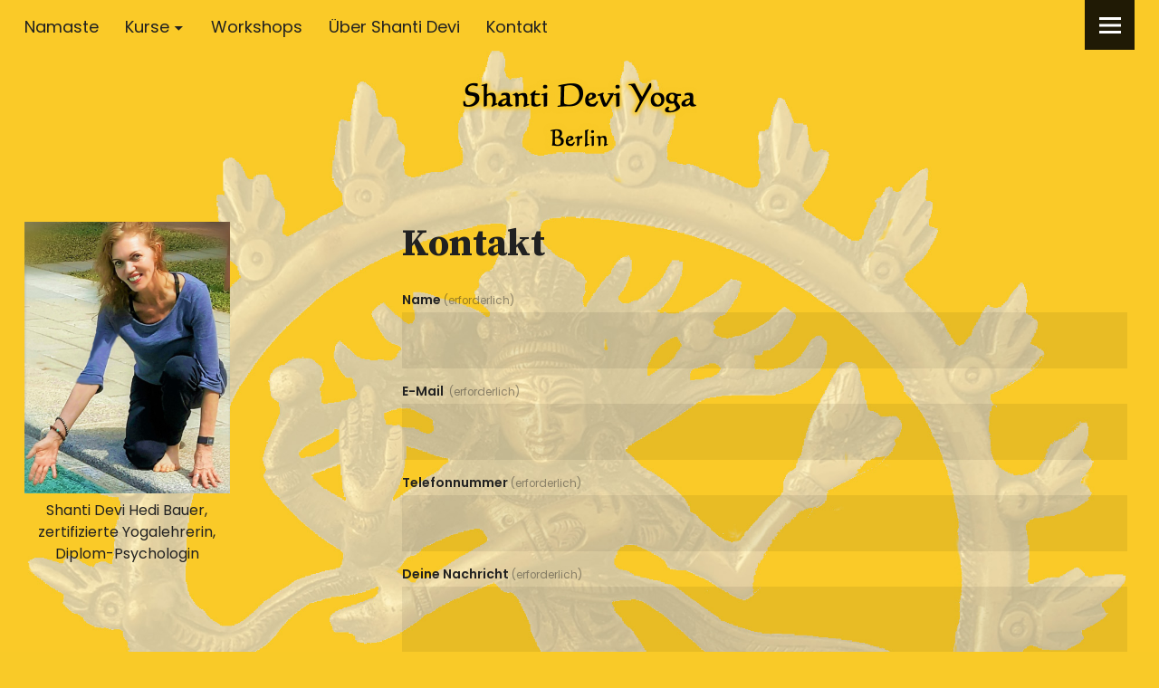

--- FILE ---
content_type: text/html; charset=UTF-8
request_url: https://www.shanti-devi-yoga.de/kontakt/
body_size: 54937
content:
<!DOCTYPE html>
<html lang="de" class="no-js">
<head>
<meta charset="UTF-8">
<meta name="viewport" content="width=device-width, initial-scale=1">
<link rel="profile" href="http://gmpg.org/xfn/11">
<link rel="pingback" href="https://www.shanti-devi-yoga.de/xmlrpc.php">
<script>(function(html){html.className = html.className.replace(/\bno-js\b/,'js')})(document.documentElement);</script>
<title>Kontakt &#8211; Shanti Devi Yoga</title>
<meta name='robots' content='max-image-preview:large' />
<link rel='dns-prefetch' href='//fonts.googleapis.com' />
<link rel='dns-prefetch' href='//v0.wordpress.com' />
<link rel='dns-prefetch' href='//widgets.wp.com' />
<link rel='dns-prefetch' href='//s0.wp.com' />
<link rel='dns-prefetch' href='//0.gravatar.com' />
<link rel='dns-prefetch' href='//1.gravatar.com' />
<link rel='dns-prefetch' href='//2.gravatar.com' />
<link rel='dns-prefetch' href='//i0.wp.com' />
<link rel="alternate" type="application/rss+xml" title="Shanti Devi Yoga &raquo; Feed" href="https://www.shanti-devi-yoga.de/feed/" />
<link rel="alternate" type="application/rss+xml" title="Shanti Devi Yoga &raquo; Kommentar-Feed" href="https://www.shanti-devi-yoga.de/comments/feed/" />
<link rel="alternate" title="oEmbed (JSON)" type="application/json+oembed" href="https://www.shanti-devi-yoga.de/wp-json/oembed/1.0/embed?url=https%3A%2F%2Fwww.shanti-devi-yoga.de%2Fkontakt%2F" />
<link rel="alternate" title="oEmbed (XML)" type="text/xml+oembed" href="https://www.shanti-devi-yoga.de/wp-json/oembed/1.0/embed?url=https%3A%2F%2Fwww.shanti-devi-yoga.de%2Fkontakt%2F&#038;format=xml" />
<style id='wp-img-auto-sizes-contain-inline-css' type='text/css'>
img:is([sizes=auto i],[sizes^="auto," i]){contain-intrinsic-size:3000px 1500px}
/*# sourceURL=wp-img-auto-sizes-contain-inline-css */
</style>
<style id='wp-emoji-styles-inline-css' type='text/css'>

	img.wp-smiley, img.emoji {
		display: inline !important;
		border: none !important;
		box-shadow: none !important;
		height: 1em !important;
		width: 1em !important;
		margin: 0 0.07em !important;
		vertical-align: -0.1em !important;
		background: none !important;
		padding: 0 !important;
	}
/*# sourceURL=wp-emoji-styles-inline-css */
</style>
<style id='wp-block-library-inline-css' type='text/css'>
:root{--wp-block-synced-color:#7a00df;--wp-block-synced-color--rgb:122,0,223;--wp-bound-block-color:var(--wp-block-synced-color);--wp-editor-canvas-background:#ddd;--wp-admin-theme-color:#007cba;--wp-admin-theme-color--rgb:0,124,186;--wp-admin-theme-color-darker-10:#006ba1;--wp-admin-theme-color-darker-10--rgb:0,107,160.5;--wp-admin-theme-color-darker-20:#005a87;--wp-admin-theme-color-darker-20--rgb:0,90,135;--wp-admin-border-width-focus:2px}@media (min-resolution:192dpi){:root{--wp-admin-border-width-focus:1.5px}}.wp-element-button{cursor:pointer}:root .has-very-light-gray-background-color{background-color:#eee}:root .has-very-dark-gray-background-color{background-color:#313131}:root .has-very-light-gray-color{color:#eee}:root .has-very-dark-gray-color{color:#313131}:root .has-vivid-green-cyan-to-vivid-cyan-blue-gradient-background{background:linear-gradient(135deg,#00d084,#0693e3)}:root .has-purple-crush-gradient-background{background:linear-gradient(135deg,#34e2e4,#4721fb 50%,#ab1dfe)}:root .has-hazy-dawn-gradient-background{background:linear-gradient(135deg,#faaca8,#dad0ec)}:root .has-subdued-olive-gradient-background{background:linear-gradient(135deg,#fafae1,#67a671)}:root .has-atomic-cream-gradient-background{background:linear-gradient(135deg,#fdd79a,#004a59)}:root .has-nightshade-gradient-background{background:linear-gradient(135deg,#330968,#31cdcf)}:root .has-midnight-gradient-background{background:linear-gradient(135deg,#020381,#2874fc)}:root{--wp--preset--font-size--normal:16px;--wp--preset--font-size--huge:42px}.has-regular-font-size{font-size:1em}.has-larger-font-size{font-size:2.625em}.has-normal-font-size{font-size:var(--wp--preset--font-size--normal)}.has-huge-font-size{font-size:var(--wp--preset--font-size--huge)}.has-text-align-center{text-align:center}.has-text-align-left{text-align:left}.has-text-align-right{text-align:right}.has-fit-text{white-space:nowrap!important}#end-resizable-editor-section{display:none}.aligncenter{clear:both}.items-justified-left{justify-content:flex-start}.items-justified-center{justify-content:center}.items-justified-right{justify-content:flex-end}.items-justified-space-between{justify-content:space-between}.screen-reader-text{border:0;clip-path:inset(50%);height:1px;margin:-1px;overflow:hidden;padding:0;position:absolute;width:1px;word-wrap:normal!important}.screen-reader-text:focus{background-color:#ddd;clip-path:none;color:#444;display:block;font-size:1em;height:auto;left:5px;line-height:normal;padding:15px 23px 14px;text-decoration:none;top:5px;width:auto;z-index:100000}html :where(.has-border-color){border-style:solid}html :where([style*=border-top-color]){border-top-style:solid}html :where([style*=border-right-color]){border-right-style:solid}html :where([style*=border-bottom-color]){border-bottom-style:solid}html :where([style*=border-left-color]){border-left-style:solid}html :where([style*=border-width]){border-style:solid}html :where([style*=border-top-width]){border-top-style:solid}html :where([style*=border-right-width]){border-right-style:solid}html :where([style*=border-bottom-width]){border-bottom-style:solid}html :where([style*=border-left-width]){border-left-style:solid}html :where(img[class*=wp-image-]){height:auto;max-width:100%}:where(figure){margin:0 0 1em}html :where(.is-position-sticky){--wp-admin--admin-bar--position-offset:var(--wp-admin--admin-bar--height,0px)}@media screen and (max-width:600px){html :where(.is-position-sticky){--wp-admin--admin-bar--position-offset:0px}}
.has-text-align-justify{text-align:justify;}

/*# sourceURL=wp-block-library-inline-css */
</style><style id='global-styles-inline-css' type='text/css'>
:root{--wp--preset--aspect-ratio--square: 1;--wp--preset--aspect-ratio--4-3: 4/3;--wp--preset--aspect-ratio--3-4: 3/4;--wp--preset--aspect-ratio--3-2: 3/2;--wp--preset--aspect-ratio--2-3: 2/3;--wp--preset--aspect-ratio--16-9: 16/9;--wp--preset--aspect-ratio--9-16: 9/16;--wp--preset--color--black: #000000;--wp--preset--color--cyan-bluish-gray: #abb8c3;--wp--preset--color--white: #ffffff;--wp--preset--color--pale-pink: #f78da7;--wp--preset--color--vivid-red: #cf2e2e;--wp--preset--color--luminous-vivid-orange: #ff6900;--wp--preset--color--luminous-vivid-amber: #fcb900;--wp--preset--color--light-green-cyan: #7bdcb5;--wp--preset--color--vivid-green-cyan: #00d084;--wp--preset--color--pale-cyan-blue: #8ed1fc;--wp--preset--color--vivid-cyan-blue: #0693e3;--wp--preset--color--vivid-purple: #9b51e0;--wp--preset--gradient--vivid-cyan-blue-to-vivid-purple: linear-gradient(135deg,rgb(6,147,227) 0%,rgb(155,81,224) 100%);--wp--preset--gradient--light-green-cyan-to-vivid-green-cyan: linear-gradient(135deg,rgb(122,220,180) 0%,rgb(0,208,130) 100%);--wp--preset--gradient--luminous-vivid-amber-to-luminous-vivid-orange: linear-gradient(135deg,rgb(252,185,0) 0%,rgb(255,105,0) 100%);--wp--preset--gradient--luminous-vivid-orange-to-vivid-red: linear-gradient(135deg,rgb(255,105,0) 0%,rgb(207,46,46) 100%);--wp--preset--gradient--very-light-gray-to-cyan-bluish-gray: linear-gradient(135deg,rgb(238,238,238) 0%,rgb(169,184,195) 100%);--wp--preset--gradient--cool-to-warm-spectrum: linear-gradient(135deg,rgb(74,234,220) 0%,rgb(151,120,209) 20%,rgb(207,42,186) 40%,rgb(238,44,130) 60%,rgb(251,105,98) 80%,rgb(254,248,76) 100%);--wp--preset--gradient--blush-light-purple: linear-gradient(135deg,rgb(255,206,236) 0%,rgb(152,150,240) 100%);--wp--preset--gradient--blush-bordeaux: linear-gradient(135deg,rgb(254,205,165) 0%,rgb(254,45,45) 50%,rgb(107,0,62) 100%);--wp--preset--gradient--luminous-dusk: linear-gradient(135deg,rgb(255,203,112) 0%,rgb(199,81,192) 50%,rgb(65,88,208) 100%);--wp--preset--gradient--pale-ocean: linear-gradient(135deg,rgb(255,245,203) 0%,rgb(182,227,212) 50%,rgb(51,167,181) 100%);--wp--preset--gradient--electric-grass: linear-gradient(135deg,rgb(202,248,128) 0%,rgb(113,206,126) 100%);--wp--preset--gradient--midnight: linear-gradient(135deg,rgb(2,3,129) 0%,rgb(40,116,252) 100%);--wp--preset--font-size--small: 13px;--wp--preset--font-size--medium: 20px;--wp--preset--font-size--large: 36px;--wp--preset--font-size--x-large: 42px;--wp--preset--spacing--20: 0.44rem;--wp--preset--spacing--30: 0.67rem;--wp--preset--spacing--40: 1rem;--wp--preset--spacing--50: 1.5rem;--wp--preset--spacing--60: 2.25rem;--wp--preset--spacing--70: 3.38rem;--wp--preset--spacing--80: 5.06rem;--wp--preset--shadow--natural: 6px 6px 9px rgba(0, 0, 0, 0.2);--wp--preset--shadow--deep: 12px 12px 50px rgba(0, 0, 0, 0.4);--wp--preset--shadow--sharp: 6px 6px 0px rgba(0, 0, 0, 0.2);--wp--preset--shadow--outlined: 6px 6px 0px -3px rgb(255, 255, 255), 6px 6px rgb(0, 0, 0);--wp--preset--shadow--crisp: 6px 6px 0px rgb(0, 0, 0);}:where(.is-layout-flex){gap: 0.5em;}:where(.is-layout-grid){gap: 0.5em;}body .is-layout-flex{display: flex;}.is-layout-flex{flex-wrap: wrap;align-items: center;}.is-layout-flex > :is(*, div){margin: 0;}body .is-layout-grid{display: grid;}.is-layout-grid > :is(*, div){margin: 0;}:where(.wp-block-columns.is-layout-flex){gap: 2em;}:where(.wp-block-columns.is-layout-grid){gap: 2em;}:where(.wp-block-post-template.is-layout-flex){gap: 1.25em;}:where(.wp-block-post-template.is-layout-grid){gap: 1.25em;}.has-black-color{color: var(--wp--preset--color--black) !important;}.has-cyan-bluish-gray-color{color: var(--wp--preset--color--cyan-bluish-gray) !important;}.has-white-color{color: var(--wp--preset--color--white) !important;}.has-pale-pink-color{color: var(--wp--preset--color--pale-pink) !important;}.has-vivid-red-color{color: var(--wp--preset--color--vivid-red) !important;}.has-luminous-vivid-orange-color{color: var(--wp--preset--color--luminous-vivid-orange) !important;}.has-luminous-vivid-amber-color{color: var(--wp--preset--color--luminous-vivid-amber) !important;}.has-light-green-cyan-color{color: var(--wp--preset--color--light-green-cyan) !important;}.has-vivid-green-cyan-color{color: var(--wp--preset--color--vivid-green-cyan) !important;}.has-pale-cyan-blue-color{color: var(--wp--preset--color--pale-cyan-blue) !important;}.has-vivid-cyan-blue-color{color: var(--wp--preset--color--vivid-cyan-blue) !important;}.has-vivid-purple-color{color: var(--wp--preset--color--vivid-purple) !important;}.has-black-background-color{background-color: var(--wp--preset--color--black) !important;}.has-cyan-bluish-gray-background-color{background-color: var(--wp--preset--color--cyan-bluish-gray) !important;}.has-white-background-color{background-color: var(--wp--preset--color--white) !important;}.has-pale-pink-background-color{background-color: var(--wp--preset--color--pale-pink) !important;}.has-vivid-red-background-color{background-color: var(--wp--preset--color--vivid-red) !important;}.has-luminous-vivid-orange-background-color{background-color: var(--wp--preset--color--luminous-vivid-orange) !important;}.has-luminous-vivid-amber-background-color{background-color: var(--wp--preset--color--luminous-vivid-amber) !important;}.has-light-green-cyan-background-color{background-color: var(--wp--preset--color--light-green-cyan) !important;}.has-vivid-green-cyan-background-color{background-color: var(--wp--preset--color--vivid-green-cyan) !important;}.has-pale-cyan-blue-background-color{background-color: var(--wp--preset--color--pale-cyan-blue) !important;}.has-vivid-cyan-blue-background-color{background-color: var(--wp--preset--color--vivid-cyan-blue) !important;}.has-vivid-purple-background-color{background-color: var(--wp--preset--color--vivid-purple) !important;}.has-black-border-color{border-color: var(--wp--preset--color--black) !important;}.has-cyan-bluish-gray-border-color{border-color: var(--wp--preset--color--cyan-bluish-gray) !important;}.has-white-border-color{border-color: var(--wp--preset--color--white) !important;}.has-pale-pink-border-color{border-color: var(--wp--preset--color--pale-pink) !important;}.has-vivid-red-border-color{border-color: var(--wp--preset--color--vivid-red) !important;}.has-luminous-vivid-orange-border-color{border-color: var(--wp--preset--color--luminous-vivid-orange) !important;}.has-luminous-vivid-amber-border-color{border-color: var(--wp--preset--color--luminous-vivid-amber) !important;}.has-light-green-cyan-border-color{border-color: var(--wp--preset--color--light-green-cyan) !important;}.has-vivid-green-cyan-border-color{border-color: var(--wp--preset--color--vivid-green-cyan) !important;}.has-pale-cyan-blue-border-color{border-color: var(--wp--preset--color--pale-cyan-blue) !important;}.has-vivid-cyan-blue-border-color{border-color: var(--wp--preset--color--vivid-cyan-blue) !important;}.has-vivid-purple-border-color{border-color: var(--wp--preset--color--vivid-purple) !important;}.has-vivid-cyan-blue-to-vivid-purple-gradient-background{background: var(--wp--preset--gradient--vivid-cyan-blue-to-vivid-purple) !important;}.has-light-green-cyan-to-vivid-green-cyan-gradient-background{background: var(--wp--preset--gradient--light-green-cyan-to-vivid-green-cyan) !important;}.has-luminous-vivid-amber-to-luminous-vivid-orange-gradient-background{background: var(--wp--preset--gradient--luminous-vivid-amber-to-luminous-vivid-orange) !important;}.has-luminous-vivid-orange-to-vivid-red-gradient-background{background: var(--wp--preset--gradient--luminous-vivid-orange-to-vivid-red) !important;}.has-very-light-gray-to-cyan-bluish-gray-gradient-background{background: var(--wp--preset--gradient--very-light-gray-to-cyan-bluish-gray) !important;}.has-cool-to-warm-spectrum-gradient-background{background: var(--wp--preset--gradient--cool-to-warm-spectrum) !important;}.has-blush-light-purple-gradient-background{background: var(--wp--preset--gradient--blush-light-purple) !important;}.has-blush-bordeaux-gradient-background{background: var(--wp--preset--gradient--blush-bordeaux) !important;}.has-luminous-dusk-gradient-background{background: var(--wp--preset--gradient--luminous-dusk) !important;}.has-pale-ocean-gradient-background{background: var(--wp--preset--gradient--pale-ocean) !important;}.has-electric-grass-gradient-background{background: var(--wp--preset--gradient--electric-grass) !important;}.has-midnight-gradient-background{background: var(--wp--preset--gradient--midnight) !important;}.has-small-font-size{font-size: var(--wp--preset--font-size--small) !important;}.has-medium-font-size{font-size: var(--wp--preset--font-size--medium) !important;}.has-large-font-size{font-size: var(--wp--preset--font-size--large) !important;}.has-x-large-font-size{font-size: var(--wp--preset--font-size--x-large) !important;}
/*# sourceURL=global-styles-inline-css */
</style>

<style id='classic-theme-styles-inline-css' type='text/css'>
/*! This file is auto-generated */
.wp-block-button__link{color:#fff;background-color:#32373c;border-radius:9999px;box-shadow:none;text-decoration:none;padding:calc(.667em + 2px) calc(1.333em + 2px);font-size:1.125em}.wp-block-file__button{background:#32373c;color:#fff;text-decoration:none}
/*# sourceURL=/wp-includes/css/classic-themes.min.css */
</style>
<link rel='stylesheet' id='parent-style-css' href='https://www.shanti-devi-yoga.de/wp-content/themes/uku/style.css?ver=6.9' type='text/css' media='all' />
<link rel='stylesheet' id='uku-fonts-css' href='https://fonts.googleapis.com/css?family=Source+Serif+Pro%3A400%2C600%2C700%7CPoppins%3A400%2C500%2C600%2C700&#038;subset=latin%2Clatin-ext' type='text/css' media='all' />
<link rel='stylesheet' id='uku-style-css' href='https://www.shanti-devi-yoga.de/wp-content/themes/uku-child/style.css?ver=20160507' type='text/css' media='all' />
<link rel='stylesheet' id='uku-neo-style-css' href='https://www.shanti-devi-yoga.de/wp-content/themes/uku/assets/css/neo-style.css?ver=1.0' type='text/css' media='all' />
<link rel='stylesheet' id='genericons-css' href='https://www.shanti-devi-yoga.de/wp-content/plugins/jetpack/_inc/genericons/genericons/genericons.css?ver=3.1' type='text/css' media='all' />
<link rel='stylesheet' id='fancybox-css' href='https://www.shanti-devi-yoga.de/wp-content/plugins/easy-fancybox/fancybox/1.5.4/jquery.fancybox.min.css?ver=6.9' type='text/css' media='screen' />
<link rel='stylesheet' id='jetpack_css-css' href='https://www.shanti-devi-yoga.de/wp-content/plugins/jetpack/css/jetpack.css?ver=11.7.3' type='text/css' media='all' />
<script type="text/javascript" src="https://www.shanti-devi-yoga.de/wp-includes/js/jquery/jquery.min.js?ver=3.7.1" id="jquery-core-js"></script>
<script type="text/javascript" src="https://www.shanti-devi-yoga.de/wp-includes/js/jquery/jquery-migrate.min.js?ver=3.4.1" id="jquery-migrate-js"></script>
<script type="text/javascript" src="https://www.shanti-devi-yoga.de/wp-content/themes/uku/assets/js/jquery.viewportchecker.min.js?ver=1.8.7" id="viewportchecker-js"></script>
<script type="text/javascript" src="https://www.shanti-devi-yoga.de/wp-content/themes/uku/assets/js/sticky-kit.min.js?ver=6.9" id="sticky-kit-js"></script>
<script type="text/javascript" src="https://www.shanti-devi-yoga.de/wp-content/themes/uku/assets/js/jquery.fitvids.js?ver=1.1" id="fitvids-js"></script>
<link rel="https://api.w.org/" href="https://www.shanti-devi-yoga.de/wp-json/" /><link rel="alternate" title="JSON" type="application/json" href="https://www.shanti-devi-yoga.de/wp-json/wp/v2/pages/27" /><link rel="EditURI" type="application/rsd+xml" title="RSD" href="https://www.shanti-devi-yoga.de/xmlrpc.php?rsd" />
<meta name="generator" content="WordPress 6.9" />
<link rel="canonical" href="https://www.shanti-devi-yoga.de/kontakt/" />
<link rel='shortlink' href='https://wp.me/P9xfpk-r' />
	<style>img#wpstats{display:none}</style>
			<style type="text/css">
							.entry-content a,
			.comment-text a,
			#desktop-navigation ul li a:hover,
			.featured-slider button.slick-arrow:hover::after,
			.front-section a.all-posts-link:hover,
			#overlay-close:hover,
			.widget-area .widget ul li a:hover,
			#sidebar-offcanvas .widget a:hover,
			.textwidget a:hover,
			#overlay-nav a:hover,
			.author-links a:hover,
			.single-post .post-navigation a:hover,
			.single-attachment .post-navigation a:hover,
			.author-bio a,
			.single-post .hentry .entry-meta a:hover,
			.entry-header a:hover,
			.entry-header h2.entry-title a:hover,
			.blog .entry-meta a:hover,
			.uku-neo .entry-content p a:hover,
			.uku-neo .author-bio a:hover,
			.uku-neo .comment-text a:hover,
			.uku-neo .entry-header h2.entry-title a:hover,
			.uku-serif .entry-header h2.entry-title a:hover,
			.uku-serif .entry-content p a,
			.uku-serif .author-bio a,
			.uku-serif .comment-text a {
				color: #ef1fa3;
			}
			.uku-serif .entry-content p a,
			.uku-serif .author-bio a,
			.uku-serif .comment-text a {
				box-shadow: inset 0 -1px 0 #ef1fa3;
			}
			.single-post .post-navigation a:hover,
			.single-attachment .post-navigation a:hover,
			#desktop-navigation ul li.menu-item-has-children a:hover::after,
			.desktop-search input.search-field:active,
			.desktop-search input.search-field:focus {
				border-color: #ef1fa3;
			}
			.featured-slider .entry-cats a,
			.section-one-column-one .entry-cats a,
			.section-three-column-one .entry-cats a,
			#front-section-four .entry-cats a,
			.single-post .entry-cats a,
			.blog.uku-standard.blog-defaultplus #primary .hentry.has-post-thumbnail:nth-child(4n+1) .entry-cats a,
			#desktop-navigation .sub-menu li a:hover,
			#desktop-navigation .children li a:hover,
			.widget_mc4wp_form_widget input[type="submit"],
			.uku-neo .featured-slider .entry-cats a:hover,
			.uku-neo .section-one-column-one .entry-cats a:hover,
			.uku-neo .section-three-column-one .entry-cats a:hover,
			.uku-neo #front-section-four .entry-cats a:hover,
			.uku-neo .single-post .entry-cats a:hover,
			.uku-neo .format-video .entry-thumbnail span.video-icon:before,
			.uku-neo .format-video .entry-thumbnail span.video-icon:after,
			.uku-neo .entry-content p a:hover::after,
			.uku-neo .author-bio a:hover::after,
			.uku-neo .comment-text a:hover::after {
				background: #ef1fa3;
			}
			.blog.blog-classic #primary .hentry.has-post-thumbnail:nth-child(4n+1) .entry-cats a {
				background: none !important;
			}
			@media screen and (min-width: 66.25em) {
				.uku-neo #overlay-open:hover,
				.uku-neo .search-open:hover,
				.uku-neo #overlay-open-sticky:hover,
				.uku-neo.fixedheader-dark.header-stick #overlay-open-sticky:hover,
				.uku-neo.fixedheader-dark.header-stick #search-open-sticky:hover {
					background: #ef1fa3;
				}
			}
							.entry-content a:hover,
			.comment-text a:hover,
			.author-bio a:hover {
				color: #ed0056 !important;
			}
			.blog #primary .hentry.has-post-thumbnail:nth-child(4n+1) .entry-cats a:hover,
			.featured-slider .entry-cats a:hover,
			.section-one-column-one .entry-cats a:hover,
			.section-three-column-one .entry-cats a:hover,
			#front-section-four .entry-cats a:hover,
			.single-post .entry-cats a:hover,
			#colophon .footer-feature-btn:hover,
			.comments-show #comments-toggle,
			.widget_mc4wp_form_widget input[type="submit"]:hover,
			#comments-toggle:hover,
			input[type="submit"]:hover,
			input#submit:hover,
			#primary #infinite-handle span:hover,
			#front-section-three a.all-posts-link:hover,
			.desktop-search input[type="submit"]:hover,
			.widget_search input[type="submit"]:hover,
			.post-password-form input[type="submit"]:hover,
			#offcanvas-widgets-open:hover,
			.offcanvas-widgets-show #offcanvas-widgets-open,
			.uku-standard.blog-classic .entry-content p a.more-link:hover {
				background: #ed0056;
			}
			#colophon .footer-feature-textwrap .footer-feature-btn:hover,
			.comments-show #comments-toggle,
			#comments-toggle:hover,
			input[type="submit"]:hover,
			input#submit:hover,
			.blog #primary #infinite-handle span:hover,
			#front-section-three a.all-posts-link:hover,
			.desktop-search input[type="submit"]:hover,
			.widget_search input[type="submit"]:hover,
			.post-password-form input[type="submit"]:hover,
			#offcanvas-widgets-open:hover,
			.offcanvas-widgets-show #offcanvas-widgets-open,
			.uku-standard.blog-classic .entry-content p a.more-link:hover {
				border-color: #ed0056 !important;
			}
							#colophon,
			.uku-serif .big-instagram-wrap {background: #cc1c4d;}
						#colophon,
		#colophon .footer-menu ul a,
		#colophon .footer-menu ul a:hover,
		#colophon #site-info, #colophon #site-info a,
		#colophon #site-info, #colophon #site-info a:hover,
		#footer-social span,
		#colophon .social-nav ul li a,
		.uku-serif .big-instagram-wrap .null-instagram-feed .clear a,
		.uku-serif .big-instagram-wrap .widget h2.widget-title {
			color: #ede3e9;
		}
		.footer-menus-wrap {
			border-bottom: 1px solid #ede3e9;
		}
							.mobile-search, .inner-offcanvas-wrap {background: #f9ca28;}
							#mobile-social ul li a,
			#overlay-nav ul li a,
			#offcanvas-widgets-open,
			.dropdown-toggle,
			#sidebar-offcanvas .widget h2.widget-title,
			#sidebar-offcanvas .widget,
			#sidebar-offcanvas .widget a {
				color: ;
			}
			#sidebar-offcanvas .widget h2.widget-title {border-color: ;}
			#offcanvas-widgets-open {border-color: ;}
			@media screen and (min-width: 66.25em) {
			#overlay-nav ul li,
			#overlay-nav ul ul.sub-menu,
			#overlay-nav ul ul.children {border-color: ;}
			#overlay-close {color: ;}
			#overlay-nav {
				border-color: ;
			}
			}
							#front-section-three {background: #808889;}
							.widget_mc4wp_form_widget, .jetpack_subscription_widget {background: #928e99;}
							.uku-serif .front-about-img:after {background: ;}
							#shopfront-cats {background: #cec2c0;}
																							.blog #primary .hentry.has-post-thumbnail:nth-child(4n+1) .entry-thumbnail a:after,
			.featured-slider .entry-thumbnail a:after,
			.uku-serif .featured-slider .entry-thumbnail:after,
			.header-image:after,
			#front-section-four .entry-thumbnail a:after,
			.uku-serif #front-section-four .entry-thumbnail a .thumb-wrap:after,
			.single-post .big-thumb .entry-thumbnail a:after,
			.blog #primary .hentry.has-post-thumbnail:nth-child(4n+1) .thumb-wrap:after,
			.section-two-column-one .thumb-wrap:after,
			.header-fullscreen #headerimg-wrap:after {background-color: ;}
									.header-fullscreen #headerimg-wrap:after {	background-color: transparent;}
							#front-section-four .meta-main-wrap,
			.featured-slider .meta-main-wrap,
			.blog #primary .hentry.has-post-thumbnail:nth-child(4n+1) .meta-main-wrap,
			.uku-serif .section-two-column-one .entry-text-wrap,
			.big-thumb .title-wrap {
				background: -moz-linear-gradient(top, rgba(0,0,0,0) 0%, rgba(0,0,0,) 100%);
				background: -webkit-linear-gradient(top, rgba(0,0,0,0) 0%,rgba(0,0,0,) 100%);
				background: linear-gradient(to bottom, rgba(0,0,0,0) 0%,rgba(0,0,0,) 100%);
			}
			
				</style>
		<style type="text/css">.recentcomments a{display:inline !important;padding:0 !important;margin:0 !important;}</style>	<style type="text/css" id="uku-header-css">
		h1.site-title,
	p.site-title,
	p.site-description {
		position: absolute;
		clip: rect(1px, 1px, 1px, 1px);
	}
		</style>
	<style type="text/css" id="custom-background-css">
body.custom-background { background-color: #f9ca28; background-image: url("https://www.shanti-devi-yoga.de/wp-content/uploads/2018/02/Shiva_bg.jpg"); background-position: left top; background-size: cover; background-repeat: no-repeat; background-attachment: fixed; }
</style>
	
<!-- Jetpack Open Graph Tags -->
<meta property="og:type" content="article" />
<meta property="og:title" content="Kontakt" />
<meta property="og:url" content="https://www.shanti-devi-yoga.de/kontakt/" />
<meta property="og:description" content="Ja, ich habe die Datenschutzerklärung zur Kenntnis genommen und bin damit einverstanden, dass die von mir angegebenen Daten elektronisch erhoben und gespeichert werden. Meine Daten werden dabei nur…" />
<meta property="article:published_time" content="2018-01-10T14:21:57+00:00" />
<meta property="article:modified_time" content="2023-02-22T16:32:24+00:00" />
<meta property="og:site_name" content="Shanti Devi Yoga" />
<meta property="og:image" content="https://s0.wp.com/i/blank.jpg" />
<meta property="og:image:alt" content="" />
<meta property="og:locale" content="de_DE" />
<meta name="twitter:text:title" content="Kontakt" />
<meta name="twitter:image" content="https://i0.wp.com/www.shanti-devi-yoga.de/wp-content/uploads/2018/04/Hibiskus.png?fit=240%2C93&amp;ssl=1" />
<meta name="twitter:card" content="summary" />

<!-- End Jetpack Open Graph Tags -->
<link rel="icon" href="https://i0.wp.com/www.shanti-devi-yoga.de/wp-content/uploads/2018/04/Hibiskus.png?fit=32%2C12&#038;ssl=1" sizes="32x32" />
<link rel="icon" href="https://i0.wp.com/www.shanti-devi-yoga.de/wp-content/uploads/2018/04/Hibiskus.png?fit=192%2C75&#038;ssl=1" sizes="192x192" />
<link rel="apple-touch-icon" href="https://i0.wp.com/www.shanti-devi-yoga.de/wp-content/uploads/2018/04/Hibiskus.png?fit=180%2C70&#038;ssl=1" />
<meta name="msapplication-TileImage" content="https://i0.wp.com/www.shanti-devi-yoga.de/wp-content/uploads/2018/04/Hibiskus.png?fit=270%2C105&#038;ssl=1" />
<style type="text/css" id="wp-custom-css">.sticky-header {
    height: 65px;
	background: rgba(252, 221, 113, .2);}

/* --- Footer Featured Section --- */
.big-footer-feature {
	background: #cc1c4d;
	padding:20px;
	margin-bottom: 10px;
}</style></head>

<body class="wp-singular page-template-default page page-id-27 custom-background wp-custom-logo wp-theme-uku wp-child-theme-uku-child uku-neo blog-default sidebar-left header-fullscreen fixedheader-dark headerfont-light">

	<div class="container-all">

	<header id="masthead" class="site-header cf" role="banner">

		<div class="site-header-content">

							<nav id="desktop-navigation" class="desktop-navigation cf" role="navigation">
					<ul id="menu-hauptmenue" class="menu"><li id="menu-item-108" class="menu-item menu-item-type-post_type menu-item-object-page menu-item-home menu-item-108"><a href="https://www.shanti-devi-yoga.de/">Namaste</a></li>
<li id="menu-item-107" class="menu-item menu-item-type-post_type menu-item-object-page menu-item-has-children menu-item-107"><a href="https://www.shanti-devi-yoga.de/kurse/">Kurse</a>
<ul class="sub-menu">
	<li id="menu-item-338" class="menu-item menu-item-type-custom menu-item-object-custom menu-item-has-children menu-item-338"><a href="#">Yogaklassen</a>
	<ul class="sub-menu">
		<li id="menu-item-317" class="menu-item menu-item-type-post_type menu-item-object-page menu-item-317"><a href="https://www.shanti-devi-yoga.de/kurse/yogaklassen-anfaenger/">Anfänger</a></li>
		<li id="menu-item-316" class="menu-item menu-item-type-post_type menu-item-object-page menu-item-316"><a href="https://www.shanti-devi-yoga.de/kurse/yogaklassen-fortgeschrittene/">Mittelstufe und Fortgeschrittene</a></li>
		<li id="menu-item-315" class="menu-item menu-item-type-post_type menu-item-object-page menu-item-315"><a href="https://www.shanti-devi-yoga.de/kurse/yogaklassen-senioren/">Senioren</a></li>
		<li id="menu-item-314" class="menu-item menu-item-type-post_type menu-item-object-page menu-item-314"><a href="https://www.shanti-devi-yoga.de/kurse/yogaklassen-kinder/">Kinder</a></li>
		<li id="menu-item-313" class="menu-item menu-item-type-post_type menu-item-object-page menu-item-313"><a href="https://www.shanti-devi-yoga.de/kurse/yogaklassen-businessyoga/">Businessyoga</a></li>
	</ul>
</li>
	<li id="menu-item-339" class="menu-item menu-item-type-custom menu-item-object-custom menu-item-has-children menu-item-339"><a href="#">Einzelstunden</a>
	<ul class="sub-menu">
		<li id="menu-item-322" class="menu-item menu-item-type-post_type menu-item-object-page menu-item-322"><a href="https://www.shanti-devi-yoga.de/kurse/einzelstunden-personal-yoga-training/">Personal Yoga Training</a></li>
		<li id="menu-item-321" class="menu-item menu-item-type-post_type menu-item-object-page menu-item-321"><a href="https://www.shanti-devi-yoga.de/kurse/einzelstunden-psychotherapeutische-yogaarbeit/">Psychotherapeutische Yogaarbeit</a></li>
	</ul>
</li>
	<li id="menu-item-341" class="menu-item menu-item-type-custom menu-item-object-custom menu-item-has-children menu-item-341"><a href="#">Spezialkurse</a>
	<ul class="sub-menu">
		<li id="menu-item-320" class="menu-item menu-item-type-post_type menu-item-object-page menu-item-320"><a href="https://www.shanti-devi-yoga.de/kurse/spezialkurse-meditation/">Meditation</a></li>
		<li id="menu-item-319" class="menu-item menu-item-type-post_type menu-item-object-page menu-item-319"><a href="https://www.shanti-devi-yoga.de/kurse/spezialkurse-yogaphilosophie/">Yogaphilosophie</a></li>
		<li id="menu-item-318" class="menu-item menu-item-type-post_type menu-item-object-page menu-item-318"><a href="https://www.shanti-devi-yoga.de/kurse/spezialkurse-indisches-harmonium-fuer-anfaenger/">Indisches Harmonium für Anfänger</a></li>
	</ul>
</li>
</ul>
</li>
<li id="menu-item-337" class="menu-item menu-item-type-post_type menu-item-object-page menu-item-337"><a href="https://www.shanti-devi-yoga.de/workshops/">Workshops</a></li>
<li id="menu-item-106" class="menu-item menu-item-type-post_type menu-item-object-page menu-item-106"><a href="https://www.shanti-devi-yoga.de/ueber/">Über Shanti Devi</a></li>
<li id="menu-item-105" class="menu-item menu-item-type-post_type menu-item-object-page current-menu-item page_item page-item-27 current_page_item menu-item-105"><a href="https://www.shanti-devi-yoga.de/kontakt/" aria-current="page">Kontakt</a></li>
</ul>				</nav><!-- .main-navigation -->
			
			<div id="site-branding">
									<p class="site-title"><a href="https://www.shanti-devi-yoga.de/" rel="home">Shanti Devi Yoga</a></p>
				
									<div class="custom-logo-wrap">
						<a href="https://www.shanti-devi-yoga.de/" class="custom-logo-link" rel="home"><img width="520" height="236" src="https://i0.wp.com/www.shanti-devi-yoga.de/wp-content/uploads/2018/01/logo.png?fit=520%2C236&amp;ssl=1" class="custom-logo" alt="Shanti Devi Yoga" decoding="async" fetchpriority="high" srcset="https://i0.wp.com/www.shanti-devi-yoga.de/wp-content/uploads/2018/01/logo.png?w=520&amp;ssl=1 520w, https://i0.wp.com/www.shanti-devi-yoga.de/wp-content/uploads/2018/01/logo.png?resize=300%2C136&amp;ssl=1 300w" sizes="(max-width: 520px) 100vw, 520px" data-attachment-id="84" data-permalink="https://www.shanti-devi-yoga.de/logo/" data-orig-file="https://i0.wp.com/www.shanti-devi-yoga.de/wp-content/uploads/2018/01/logo.png?fit=520%2C236&amp;ssl=1" data-orig-size="520,236" data-comments-opened="0" data-image-meta="{&quot;aperture&quot;:&quot;0&quot;,&quot;credit&quot;:&quot;&quot;,&quot;camera&quot;:&quot;&quot;,&quot;caption&quot;:&quot;&quot;,&quot;created_timestamp&quot;:&quot;0&quot;,&quot;copyright&quot;:&quot;&quot;,&quot;focal_length&quot;:&quot;0&quot;,&quot;iso&quot;:&quot;0&quot;,&quot;shutter_speed&quot;:&quot;0&quot;,&quot;title&quot;:&quot;&quot;,&quot;orientation&quot;:&quot;0&quot;}" data-image-title="logo" data-image-description="" data-image-caption="" data-medium-file="https://i0.wp.com/www.shanti-devi-yoga.de/wp-content/uploads/2018/01/logo.png?fit=300%2C136&amp;ssl=1" data-large-file="https://i0.wp.com/www.shanti-devi-yoga.de/wp-content/uploads/2018/01/logo.png?fit=520%2C236&amp;ssl=1" /></a>					 </div><!-- end .custom-logo-wrap -->
				 
				<p class="site-description">Berlin</p>
				<button id="overlay-open" class="overlay-open overlay-btn"><span>Menü</span></button>

				
							</div><!-- end #site-branding -->

			
			
		</div><!-- .site-header-content -->

		<div class="sticky-header hidden">
			<button id="overlay-open-sticky" class="overlay-open overlay-btn"><span>Menü</span></button>
			
						 <div class="custom-logo-wrap">
				 <a href="https://www.shanti-devi-yoga.de/" class="custom-logo-link" rel="home"><img width="520" height="236" src="https://i0.wp.com/www.shanti-devi-yoga.de/wp-content/uploads/2018/01/logo.png?fit=520%2C236&amp;ssl=1" class="custom-logo" alt="Shanti Devi Yoga" decoding="async" srcset="https://i0.wp.com/www.shanti-devi-yoga.de/wp-content/uploads/2018/01/logo.png?w=520&amp;ssl=1 520w, https://i0.wp.com/www.shanti-devi-yoga.de/wp-content/uploads/2018/01/logo.png?resize=300%2C136&amp;ssl=1 300w" sizes="(max-width: 520px) 100vw, 520px" data-attachment-id="84" data-permalink="https://www.shanti-devi-yoga.de/logo/" data-orig-file="https://i0.wp.com/www.shanti-devi-yoga.de/wp-content/uploads/2018/01/logo.png?fit=520%2C236&amp;ssl=1" data-orig-size="520,236" data-comments-opened="0" data-image-meta="{&quot;aperture&quot;:&quot;0&quot;,&quot;credit&quot;:&quot;&quot;,&quot;camera&quot;:&quot;&quot;,&quot;caption&quot;:&quot;&quot;,&quot;created_timestamp&quot;:&quot;0&quot;,&quot;copyright&quot;:&quot;&quot;,&quot;focal_length&quot;:&quot;0&quot;,&quot;iso&quot;:&quot;0&quot;,&quot;shutter_speed&quot;:&quot;0&quot;,&quot;title&quot;:&quot;&quot;,&quot;orientation&quot;:&quot;0&quot;}" data-image-title="logo" data-image-description="" data-image-caption="" data-medium-file="https://i0.wp.com/www.shanti-devi-yoga.de/wp-content/uploads/2018/01/logo.png?fit=300%2C136&amp;ssl=1" data-large-file="https://i0.wp.com/www.shanti-devi-yoga.de/wp-content/uploads/2018/01/logo.png?fit=520%2C236&amp;ssl=1" /></a>			 </div><!-- end .custom-logo-wrap -->
			
			
			

		</div><!-- end .sticky-header -->

			<div class="inner-offcanvas-wrap">
				<div class="close-btn-wrap">
					<button id="overlay-close" class="overlay-btn"><span>Schliessen</span></button>
				</div><!-- end .close-btn-wrap -->

				<div class="overlay-desktop-content cf">

										<div class="overlay-title-wrap">
						<p class="site-title"><a href="https://www.shanti-devi-yoga.de/" rel="home">Shanti Devi Yoga</a></p>
						<p class="site-description">Berlin</p>
					</div><!-- end .overlay-title-wrap -->
					
					<nav id="overlay-nav" class="main-nav cf" role="navigation">
					<ul id="menu-hauptmenue-1" class="menu"><li class="menu-item menu-item-type-post_type menu-item-object-page menu-item-home menu-item-108"><a href="https://www.shanti-devi-yoga.de/">Namaste</a></li>
<li class="menu-item menu-item-type-post_type menu-item-object-page menu-item-has-children menu-item-107"><a href="https://www.shanti-devi-yoga.de/kurse/">Kurse</a>
<ul class="sub-menu">
	<li class="menu-item menu-item-type-custom menu-item-object-custom menu-item-has-children menu-item-338"><a href="#">Yogaklassen</a>
	<ul class="sub-menu">
		<li class="menu-item menu-item-type-post_type menu-item-object-page menu-item-317"><a href="https://www.shanti-devi-yoga.de/kurse/yogaklassen-anfaenger/">Anfänger</a></li>
		<li class="menu-item menu-item-type-post_type menu-item-object-page menu-item-316"><a href="https://www.shanti-devi-yoga.de/kurse/yogaklassen-fortgeschrittene/">Mittelstufe und Fortgeschrittene</a></li>
		<li class="menu-item menu-item-type-post_type menu-item-object-page menu-item-315"><a href="https://www.shanti-devi-yoga.de/kurse/yogaklassen-senioren/">Senioren</a></li>
		<li class="menu-item menu-item-type-post_type menu-item-object-page menu-item-314"><a href="https://www.shanti-devi-yoga.de/kurse/yogaklassen-kinder/">Kinder</a></li>
		<li class="menu-item menu-item-type-post_type menu-item-object-page menu-item-313"><a href="https://www.shanti-devi-yoga.de/kurse/yogaklassen-businessyoga/">Businessyoga</a></li>
	</ul>
</li>
	<li class="menu-item menu-item-type-custom menu-item-object-custom menu-item-has-children menu-item-339"><a href="#">Einzelstunden</a>
	<ul class="sub-menu">
		<li class="menu-item menu-item-type-post_type menu-item-object-page menu-item-322"><a href="https://www.shanti-devi-yoga.de/kurse/einzelstunden-personal-yoga-training/">Personal Yoga Training</a></li>
		<li class="menu-item menu-item-type-post_type menu-item-object-page menu-item-321"><a href="https://www.shanti-devi-yoga.de/kurse/einzelstunden-psychotherapeutische-yogaarbeit/">Psychotherapeutische Yogaarbeit</a></li>
	</ul>
</li>
	<li class="menu-item menu-item-type-custom menu-item-object-custom menu-item-has-children menu-item-341"><a href="#">Spezialkurse</a>
	<ul class="sub-menu">
		<li class="menu-item menu-item-type-post_type menu-item-object-page menu-item-320"><a href="https://www.shanti-devi-yoga.de/kurse/spezialkurse-meditation/">Meditation</a></li>
		<li class="menu-item menu-item-type-post_type menu-item-object-page menu-item-319"><a href="https://www.shanti-devi-yoga.de/kurse/spezialkurse-yogaphilosophie/">Yogaphilosophie</a></li>
		<li class="menu-item menu-item-type-post_type menu-item-object-page menu-item-318"><a href="https://www.shanti-devi-yoga.de/kurse/spezialkurse-indisches-harmonium-fuer-anfaenger/">Indisches Harmonium für Anfänger</a></li>
	</ul>
</li>
</ul>
</li>
<li class="menu-item menu-item-type-post_type menu-item-object-page menu-item-337"><a href="https://www.shanti-devi-yoga.de/workshops/">Workshops</a></li>
<li class="menu-item menu-item-type-post_type menu-item-object-page menu-item-106"><a href="https://www.shanti-devi-yoga.de/ueber/">Über Shanti Devi</a></li>
<li class="menu-item menu-item-type-post_type menu-item-object-page current-menu-item page_item page-item-27 current_page_item menu-item-105"><a href="https://www.shanti-devi-yoga.de/kontakt/" aria-current="page">Kontakt</a></li>
</ul>					</nav><!-- .main-navigation -->

					
					
					
<div id="offcanvas-wrap">
<a href="#offcanvas-wrap" id="offcanvas-widgets-open"><span>Info</span></a>
<aside id="sidebar-offcanvas" class="sidebar-offcanvas cf" role="complementary">
			<div class="widget-area">
			<section id="text-2" class="widget widget_text">			<div class="textwidget"><p>Shanti Devi Yoga Berlin</p>
<p><strong>Institut für Yogakurse und Personal Yoga Training.</strong></p>
<p>Das Sanskritwort Shanti bedeutet Frieden, äußerer und auch innerer Frieden – ein Gemütszustand von Ruhe und Gelassenheit, Gleichgewicht, das Gefühl von Glück und Harmonie, die Befreiung von Ängsten und Konflikten. Die Yogapraxis ist eine ideale Möglichkeit zu einem tiefen inneren Frieden zu finden, den Alltag loszulassen und zur Ruhe zu kommen.</p>
<p>Yoga kann dein Weg sein – ein Weg zu mehr Bewusstheit, körperlicher Kraft und Bweglichkeit, innerer Stärke, ein Weg für ein achtsames, freudvolles Lebensgefühl. Du bist herzlich eingeladen, die heilsame, kräftigende und entspannende Wirkung des Yoga kennenzulernen.</p>
</div>
		</section>		</div><!-- .widget-area -->
	</aside><!-- end .sidebar-offcanvas -->
</div><!-- end .offcanvas-wrap -->

				</div><!-- end .overlay-desktop-content -->

			</div><!-- end .inner-offcanvas-wrap -->

	</header><!-- end #masthead -->

	<div id="overlay-wrap" class="overlay-wrap cf"></div><!-- end #overlay-wrap -->

	
<div class="content-wrap">

	
	<div id="blog-wrap" class="blog-wrap cf">

		<div id="primary" class="site-content cf" role="main">

		
<article id="post-27" class="cf post-27 page type-page status-publish hentry">


		<header class="entry-header">
			<h1 class="entry-title">Kontakt</h1>
		</header><!-- end .entry-header -->

	<div class="entry-content">
		<div data-test='contact-form' id='contact-form-27' class='wp-block-jetpack-contact-form-container '>
<form action='https://www.shanti-devi-yoga.de/kontakt/#contact-form-27' method='post' class='contact-form commentsblock'>
<script>
			( function () {
				const contact_forms = document.getElementsByClassName('contact-form');

				for ( const form of contact_forms ) {
					form.onsubmit = function() {
						const buttons = form.getElementsByTagName('button');

						for( const button of buttons ) {
							button.setAttribute('disabled', true);
						}
					}
				}
			} )();
		</script>
<div class='grunion-field-wrap grunion-field-name-wrap'  >
<label
				for='g27-name'
				class='grunion-field-label name'
				>Name<span>(erforderlich)</span></label>
<input
					type='text'
					name='g27-name'
					id='g27-name'
					value=''
					class='name' 
					required aria-required='true' />
	</div>

<div class='grunion-field-wrap grunion-field-email-wrap'  >
<label
				for='g27-email'
				class='grunion-field-label email'
				>E-Mail <span>(erforderlich)</span></label>
<input
					type='email'
					name='g27-email'
					id='g27-email'
					value=''
					class='email' 
					required aria-required='true' />
	</div>

<div class='grunion-field-wrap grunion-field-text-wrap'  >
<label
				for='g27-telefonnummer'
				class='grunion-field-label text'
				>Telefonnummer<span>(erforderlich)</span></label>
<input
					type='text'
					name='g27-telefonnummer'
					id='g27-telefonnummer'
					value=''
					class='text' 
					required aria-required='true' />
	</div>

<div class='grunion-field-wrap grunion-field-textarea-wrap'  >
<label
				for='contact-form-comment-g27-deinenachricht'
				class='grunion-field-label textarea'
				>Deine Nachricht<span>(erforderlich)</span></label>
<textarea
		                name='g27-deinenachricht'
		                id='contact-form-comment-g27-deinenachricht'
		                rows='20' class='textarea'  required aria-required='true'></textarea>
	</div>
	<p class='contact-submit'>
		<button type='submit' class='pushbutton-wide'>Senden</button>		<input type='hidden' name='contact-form-id' value='27' />
		<input type='hidden' name='action' value='grunion-contact-form' />
		<input type='hidden' name='contact-form-hash' value='acbe78913039cda67ac2ecc75cd86263d9352a36' />
	</p>
</form>
</div>
<p>Ja, ich habe die <a href="https://www.shanti-devi-yoga.de/datenschutzerklaerung/">Datenschutzerklärung</a> zur Kenntnis genommen und bin damit einverstanden, dass die von mir angegebenen Daten elektronisch erhoben und gespeichert werden. Meine Daten werden dabei nur streng zweckgebunden zur Bearbeitung und Beantwortung meiner Anfrage benutzt.</p>
<p>Mit dem Abschicken des Kontaktformulars erkläre ich mich mit der Verarbeitung einverstanden.</p>
			</div><!-- .entry-content -->
	
	
</article><!-- #post-## -->

		</div><!-- end #primary -->

	
<aside id="sidebar-page" class="sidebar-page widget-area" role="complementary">
			<div class="widget-area">
			<section id="media_image-8" class="widget widget_media_image"><figure style="width: 227px" class="wp-caption alignnone"><img width="227" height="300" src="https://i0.wp.com/www.shanti-devi-yoga.de/wp-content/uploads/2018/02/Shanti-Devi.png?fit=227%2C300&amp;ssl=1" class="image wp-image-232  attachment-medium size-medium" alt="" style="max-width: 100%; height: auto;" decoding="async" loading="lazy" srcset="https://i0.wp.com/www.shanti-devi-yoga.de/wp-content/uploads/2018/02/Shanti-Devi.png?w=622&amp;ssl=1 622w, https://i0.wp.com/www.shanti-devi-yoga.de/wp-content/uploads/2018/02/Shanti-Devi.png?resize=227%2C300&amp;ssl=1 227w, https://i0.wp.com/www.shanti-devi-yoga.de/wp-content/uploads/2018/02/Shanti-Devi.png?resize=522%2C690&amp;ssl=1 522w" sizes="auto, (max-width: 227px) 100vw, 227px" data-attachment-id="232" data-permalink="https://www.shanti-devi-yoga.de/shanti-devi-3/" data-orig-file="https://i0.wp.com/www.shanti-devi-yoga.de/wp-content/uploads/2018/02/Shanti-Devi.png?fit=622%2C822&amp;ssl=1" data-orig-size="622,822" data-comments-opened="0" data-image-meta="{&quot;aperture&quot;:&quot;0&quot;,&quot;credit&quot;:&quot;&quot;,&quot;camera&quot;:&quot;&quot;,&quot;caption&quot;:&quot;&quot;,&quot;created_timestamp&quot;:&quot;0&quot;,&quot;copyright&quot;:&quot;&quot;,&quot;focal_length&quot;:&quot;0&quot;,&quot;iso&quot;:&quot;0&quot;,&quot;shutter_speed&quot;:&quot;0&quot;,&quot;title&quot;:&quot;&quot;,&quot;orientation&quot;:&quot;0&quot;}" data-image-title="Shanti Devi" data-image-description="" data-image-caption="" data-medium-file="https://i0.wp.com/www.shanti-devi-yoga.de/wp-content/uploads/2018/02/Shanti-Devi.png?fit=227%2C300&amp;ssl=1" data-large-file="https://i0.wp.com/www.shanti-devi-yoga.de/wp-content/uploads/2018/02/Shanti-Devi.png?fit=622%2C822&amp;ssl=1" /><figcaption class="wp-caption-text">Shanti Devi Hedi Bauer, zertifizierte Yogalehrerin, Diplom-Psychologin</figcaption></figure></section>		</div><!-- .widget-area -->
	</aside><!-- .sidebar-page -->

	</div><!-- end .blog-wrap -->
</div><!-- end .content-wrap -->


	
	
	<footer id="colophon" class="site-footer cf">

					
<section id="big-footer-feature" class="big-footer-feature cf">

	
    <div class="footer-feature-image fadein">

	    		 <img src="http://www.shanti-devi-yoga.de/wp-content/uploads/2018/04/Hibiskus.png" width="600" height="600">
		    </div><!-- end .footer-feature-image -->

	<div class="footer-feature-textwrap">

		
					<p class="text-big">Shanti Devi Yoga<br>
<h3>Berlin</h3></p>
		
					<p class="text-small"><a href="http://www.shanti-devi-yoga.de/">Namaste</a><br>
<a href="http://www.shanti-devi-yoga.de/kurse/">Kurse</a><br>
<a href="http://www.shanti-devi-yoga.de/workshops/">Workshops</a><br>
<a href="http://www.shanti-devi-yoga.de/ueber/">Über Shanti Devi</a><br>
<a href="http://www.shanti-devi-yoga.de/kontakt/">Kontakt</a><br>
<a href="http://www.shanti-devi-yoga.de/impressum/">Impressum</a><br>
<a href="http://www.shanti-devi-yoga.de/datenschutzerklaerung/">Datenschutzerklärung</a>
</p>
		
		
	</div><!-- end .footer-feature-textwrap -->
</section><!-- end #big-footer-feature -->
		
		<div class="footer-wrap">
			
			<div id="site-info" class="cf">
				<ul class="credit" role="contentinfo">
									<li>Copyright © 2025 | Hedi Bauer, zert. Yogalehrerin (BYV), Diplom-Psychologin | Shanti Devi Yoga Berlin | info@shanti-devi-yoga.de | +49 (0) 157 353 42427</li>
								</ul><!-- end .credit -->
			</div><!-- end #site-info -->

			
		</div><!-- end .footer-wrap -->
	</footer><!-- end #colophon -->
</div><!-- end .container-all -->

<script type="speculationrules">
{"prefetch":[{"source":"document","where":{"and":[{"href_matches":"/*"},{"not":{"href_matches":["/wp-*.php","/wp-admin/*","/wp-content/uploads/*","/wp-content/*","/wp-content/plugins/*","/wp-content/themes/uku-child/*","/wp-content/themes/uku/*","/*\\?(.+)"]}},{"not":{"selector_matches":"a[rel~=\"nofollow\"]"}},{"not":{"selector_matches":".no-prefetch, .no-prefetch a"}}]},"eagerness":"conservative"}]}
</script>
<script type="text/javascript" src="https://www.shanti-devi-yoga.de/wp-content/plugins/jetpack/_inc/build/photon/photon.min.js?ver=20191001" id="jetpack-photon-js"></script>
<script type="text/javascript" id="uku-script-js-extra">
/* <![CDATA[ */
var screenReaderText = {"expand":"\u003Cspan class=\"screen-reader-text\"\u003EChild Men\u00fc aufklappen\u003C/span\u003E","collapse":"\u003Cspan class=\"screen-reader-text\"\u003EChild Men\u00fc einklappen\u003C/span\u003E"};
//# sourceURL=uku-script-js-extra
/* ]]> */
</script>
<script type="text/javascript" src="https://www.shanti-devi-yoga.de/wp-content/themes/uku/assets/js/functions.js?ver=20160507" id="uku-script-js"></script>
<script type="text/javascript" src="https://www.shanti-devi-yoga.de/wp-content/plugins/easy-fancybox/fancybox/1.5.4/jquery.fancybox.min.js?ver=6.9" id="jquery-fancybox-js"></script>
<script type="text/javascript" id="jquery-fancybox-js-after">
/* <![CDATA[ */
var fb_timeout, fb_opts={'overlayShow':true,'hideOnOverlayClick':true,'showCloseButton':true,'margin':20,'enableEscapeButton':true,'autoScale':true };
if(typeof easy_fancybox_handler==='undefined'){
var easy_fancybox_handler=function(){
jQuery([".nolightbox","a.wp-block-fileesc_html__button","a.pin-it-button","a[href*='pinterest.com\/pin\/create']","a[href*='facebook.com\/share']","a[href*='twitter.com\/share']"].join(',')).addClass('nofancybox');
jQuery('a.fancybox-close').on('click',function(e){e.preventDefault();jQuery.fancybox.close()});
/* IMG */
var fb_IMG_select=jQuery('a[href*=".jpg" i]:not(.nofancybox,li.nofancybox>a),area[href*=".jpg" i]:not(.nofancybox),a[href*=".png" i]:not(.nofancybox,li.nofancybox>a),area[href*=".png" i]:not(.nofancybox),a[href*=".webp" i]:not(.nofancybox,li.nofancybox>a),area[href*=".webp" i]:not(.nofancybox)');
fb_IMG_select.addClass('fancybox image');
var fb_IMG_sections=jQuery('.gallery,.wp-block-gallery,.tiled-gallery,.wp-block-jetpack-tiled-gallery');
fb_IMG_sections.each(function(){jQuery(this).find(fb_IMG_select).attr('rel','gallery-'+fb_IMG_sections.index(this));});
jQuery('a.fancybox,area.fancybox,.fancybox>a').each(function(){jQuery(this).fancybox(jQuery.extend(true,{},fb_opts,{'transitionIn':'elastic','transitionOut':'elastic','opacity':false,'hideOnContentClick':false,'titleShow':true,'titlePosition':'over','titleFromAlt':true,'showNavArrows':true,'enableKeyboardNav':true,'cyclic':false}))});
};};
var easy_fancybox_auto=function(){setTimeout(function(){jQuery('a#fancybox-auto,#fancybox-auto>a').first().trigger('click')},1000);};
jQuery(easy_fancybox_handler);jQuery(document).on('post-load',easy_fancybox_handler);
jQuery(easy_fancybox_auto);
//# sourceURL=jquery-fancybox-js-after
/* ]]> */
</script>
<script type="text/javascript" src="https://www.shanti-devi-yoga.de/wp-content/plugins/easy-fancybox/vendor/jquery.easing.min.js?ver=1.4.1" id="jquery-easing-js"></script>
<script type="text/javascript" src="https://www.shanti-devi-yoga.de/wp-content/plugins/easy-fancybox/vendor/jquery.mousewheel.min.js?ver=3.1.13" id="jquery-mousewheel-js"></script>
<script id="wp-emoji-settings" type="application/json">
{"baseUrl":"https://s.w.org/images/core/emoji/17.0.2/72x72/","ext":".png","svgUrl":"https://s.w.org/images/core/emoji/17.0.2/svg/","svgExt":".svg","source":{"concatemoji":"https://www.shanti-devi-yoga.de/wp-includes/js/wp-emoji-release.min.js?ver=6.9"}}
</script>
<script type="module">
/* <![CDATA[ */
/*! This file is auto-generated */
const a=JSON.parse(document.getElementById("wp-emoji-settings").textContent),o=(window._wpemojiSettings=a,"wpEmojiSettingsSupports"),s=["flag","emoji"];function i(e){try{var t={supportTests:e,timestamp:(new Date).valueOf()};sessionStorage.setItem(o,JSON.stringify(t))}catch(e){}}function c(e,t,n){e.clearRect(0,0,e.canvas.width,e.canvas.height),e.fillText(t,0,0);t=new Uint32Array(e.getImageData(0,0,e.canvas.width,e.canvas.height).data);e.clearRect(0,0,e.canvas.width,e.canvas.height),e.fillText(n,0,0);const a=new Uint32Array(e.getImageData(0,0,e.canvas.width,e.canvas.height).data);return t.every((e,t)=>e===a[t])}function p(e,t){e.clearRect(0,0,e.canvas.width,e.canvas.height),e.fillText(t,0,0);var n=e.getImageData(16,16,1,1);for(let e=0;e<n.data.length;e++)if(0!==n.data[e])return!1;return!0}function u(e,t,n,a){switch(t){case"flag":return n(e,"\ud83c\udff3\ufe0f\u200d\u26a7\ufe0f","\ud83c\udff3\ufe0f\u200b\u26a7\ufe0f")?!1:!n(e,"\ud83c\udde8\ud83c\uddf6","\ud83c\udde8\u200b\ud83c\uddf6")&&!n(e,"\ud83c\udff4\udb40\udc67\udb40\udc62\udb40\udc65\udb40\udc6e\udb40\udc67\udb40\udc7f","\ud83c\udff4\u200b\udb40\udc67\u200b\udb40\udc62\u200b\udb40\udc65\u200b\udb40\udc6e\u200b\udb40\udc67\u200b\udb40\udc7f");case"emoji":return!a(e,"\ud83e\u1fac8")}return!1}function f(e,t,n,a){let r;const o=(r="undefined"!=typeof WorkerGlobalScope&&self instanceof WorkerGlobalScope?new OffscreenCanvas(300,150):document.createElement("canvas")).getContext("2d",{willReadFrequently:!0}),s=(o.textBaseline="top",o.font="600 32px Arial",{});return e.forEach(e=>{s[e]=t(o,e,n,a)}),s}function r(e){var t=document.createElement("script");t.src=e,t.defer=!0,document.head.appendChild(t)}a.supports={everything:!0,everythingExceptFlag:!0},new Promise(t=>{let n=function(){try{var e=JSON.parse(sessionStorage.getItem(o));if("object"==typeof e&&"number"==typeof e.timestamp&&(new Date).valueOf()<e.timestamp+604800&&"object"==typeof e.supportTests)return e.supportTests}catch(e){}return null}();if(!n){if("undefined"!=typeof Worker&&"undefined"!=typeof OffscreenCanvas&&"undefined"!=typeof URL&&URL.createObjectURL&&"undefined"!=typeof Blob)try{var e="postMessage("+f.toString()+"("+[JSON.stringify(s),u.toString(),c.toString(),p.toString()].join(",")+"));",a=new Blob([e],{type:"text/javascript"});const r=new Worker(URL.createObjectURL(a),{name:"wpTestEmojiSupports"});return void(r.onmessage=e=>{i(n=e.data),r.terminate(),t(n)})}catch(e){}i(n=f(s,u,c,p))}t(n)}).then(e=>{for(const n in e)a.supports[n]=e[n],a.supports.everything=a.supports.everything&&a.supports[n],"flag"!==n&&(a.supports.everythingExceptFlag=a.supports.everythingExceptFlag&&a.supports[n]);var t;a.supports.everythingExceptFlag=a.supports.everythingExceptFlag&&!a.supports.flag,a.supports.everything||((t=a.source||{}).concatemoji?r(t.concatemoji):t.wpemoji&&t.twemoji&&(r(t.twemoji),r(t.wpemoji)))});
//# sourceURL=https://www.shanti-devi-yoga.de/wp-includes/js/wp-emoji-loader.min.js
/* ]]> */
</script>
	<script src='https://stats.wp.com/e-202604.js' defer></script>
	<script>
		_stq = window._stq || [];
		_stq.push([ 'view', {v:'ext',blog:'140911078',post:'27',tz:'1',srv:'www.shanti-devi-yoga.de',j:'1:11.7.3'} ]);
		_stq.push([ 'clickTrackerInit', '140911078', '27' ]);
	</script>
</body>
</html>
